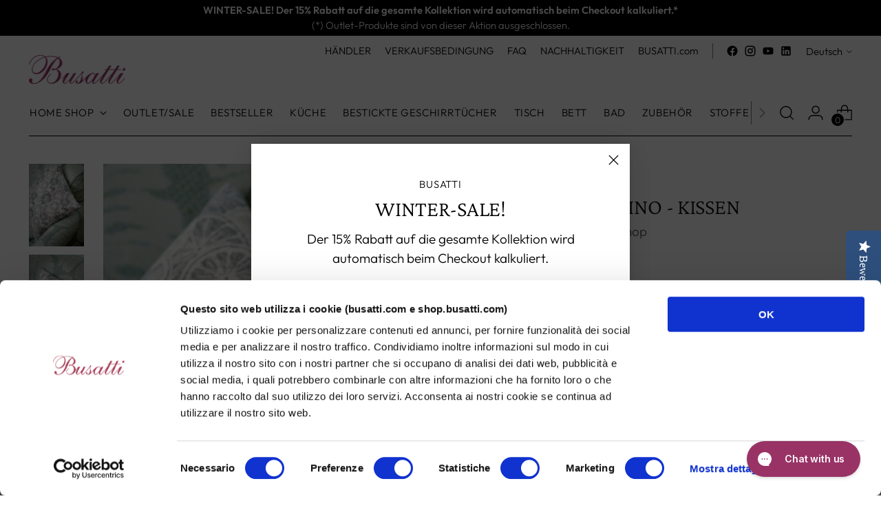

--- FILE ---
content_type: text/css
request_url: https://shop.busatti.com/cdn/shop/t/29/assets/sca-pp.css?v=178374312540912810101683672464
body_size: 26909
content:
.scappfancybox-image,.scappfancybox-inner,.scappfancybox-nav,.scappfancybox-nav span,.scappfancybox-outer,.scappfancybox-skin,.scappfancybox-tmp,.scappfancybox-wrap,.scappfancybox-wrap iframe,.scappfancybox-wrap object{padding:0;margin:0;border:0;outline:0;vertical-align:top}@media (max-width :580px){.scappfancybox-inner,.scappfancybox-outer,.scappfancybox-skin,.scappfancybox-tmp,.scappfancybox-wrap{width:auto!important}.scappfancybox-wrap iframe{width:auto}}.scappfancybox-wrap{position:absolute;top:0;left:0;z-index:2047488020}.scappfancybox-skin{position:relative;background:#f9f9f9;color:#444;text-shadow:none;-webkit-border-radius:4px;-moz-border-radius:4px;border-radius:4px}.scappfancybox-opened{z-index:2047488030}.scappfancybox-opened .scappfancybox-skin{-webkit-box-shadow:0 10px 25px rgba(0,0,0,.5);-moz-box-shadow:0 10px 25px rgba(0,0,0,.5);box-shadow:0 10px 25px rgba(0,0,0,.5)}.scappfancybox-inner,.scappfancybox-outer{position:relative}.scappfancybox-inner{overflow:hidden;height:auto!important;margin-bottom:6px;width:auto!important}.scappfancybox-type-iframe .scappfancybox-inner{-webkit-overflow-scrolling:touch}.scappfancybox-error{color:#444;font:14px/20px "Helvetica Neue",Helvetica,Arial,sans-serif;margin:0;padding:15px;white-space:nowrap}.scappfancybox-iframe,.scappfancybox-image{display:block;width:100%;height:100%}.scappfancybox-image{max-width:100%;max-height:100%}#scappfancybox-loading,.scappfancybox-next span,.scappfancybox-prev span{background-image:url([data-uri])}#scappfancybox-loading{position:fixed;top:50%;left:50%;margin-top:-22px;margin-left:-22px;background-position:0 -108px;opacity:.8;cursor:pointer;z-index:2047488060}#scappfancybox-loading div{width:44px;height:44px;background:url([data-uri]) center center no-repeat}.scappfancybox-close{background:url([data-uri]) no-repeat scroll 0 0;cursor:pointer;height:43px;position:absolute;right:-1px;top:0;width:47px;z-index:2047488040}.scappfancybox-close:hover{opacity:.6}.scappfancybox-nav{position:absolute;top:0;width:40%;height:100%;cursor:pointer;text-decoration:none;background:transparent url([data-uri]);-webkit-tap-highlight-color:transparent;z-index:2047488040}.scappfancybox-prev{left:0}.scappfancybox-next{right:0}.scappfancybox-nav span{position:absolute;top:50%;width:36px;height:34px;margin-top:-18px;cursor:pointer;z-index:2047488040;visibility:hidden}.scappfancybox-prev span{left:10px;background-position:0 -36px}.scappfancybox-next span{right:10px;background-position:0 -72px}.scappfancybox-nav:hover span{visibility:visible}.scappfancybox-tmp{position:absolute;top:-99999px;left:-99999px;visibility:hidden;max-width:99999px;max-height:99999px;overflow:visible!important}.scappfancybox-lock{overflow:hidden!important;width:auto}.scappfancybox-lock-test{overflow-y:hidden!important}.scappfancybox-overlay{position:absolute;top:0;left:0;overflow:hidden;display:none;z-index:2047488010;background:url([data-uri])}.scappfancybox-overlay-fixed{position:fixed;bottom:0;right:0}.scappfancybox-lock .scappfancybox-overlay{overflow:auto;overflow-y:scroll}.scappfancybox-title{visibility:hidden;font:normal 13px/20px "Helvetica Neue",Helvetica,Arial,sans-serif;position:relative;text-shadow:none;z-index:2047488050}.scappfancybox-opened .scappfancybox-title{visibility:visible}.scappfancybox-title-float-wrap{position:absolute;bottom:0;right:50%;margin-bottom:-35px;z-index:2047488050;text-align:center}.scappfancybox-title-float-wrap .child{display:inline-block;margin-right:-100%;padding:2px 20px;background:0 0;background:rgba(0,0,0,.8);-webkit-border-radius:15px;-moz-border-radius:15px;border-radius:15px;text-shadow:0 1px 2px #222;color:#fff;font-weight:700;line-height:24px;white-space:nowrap}.scappfancybox-title-outside-wrap{position:relative;margin-top:10px;color:#fff}.scappfancybox-title-inside-wrap{padding-top:10px}.scappfancybox-title-over-wrap{position:absolute;bottom:0;left:0;color:#fff;padding:10px;background:#000;background:rgba(0,0,0,.8)}@media only screen and (-webkit-min-device-pixel-ratio:1.5),only screen and (min--moz-device-pixel-ratio:1.5),only screen and (min-device-pixel-ratio:1.5){#scappfancybox-loading,.scappfancybox-next span,.scappfancybox-prev span{background-image:url([data-uri]);background-size:44px 152px}#scappfancybox-loading div{background-image:url([data-uri]);background-size:24px 24px}}.scappfancybox-skin{padding:0!important}.scappfancybox-inner table tr th{border:0 none;padding:0;margin:0;width:100%;text-align:center}.scappfancybox-inner table tr td{border:0 none;padding:0;margin:0;width:100%;text-align:center;background:unset!important}.scappfancybox-inner table tr{border:0 none!important;padding:0!important;margin:0!important;width:100%;background-color:unset}.scappfancybox-inner table{border:0 none!important;padding:0!important;margin:0!important}.scappfancybox-outer:hover .scappfancybox-nav span{visibility:visible}.scapp-ppbnt-default{background:none repeat scroll 0 0 #ffc600;border-radius:3px 3px 0 0;border-width:0;bottom:0;color:#000;cursor:pointer;display:block;font-family:Tahoma,sans-serif;font-size:14px;font-weight:700;left:50%;margin:0 0 0 -85px;outline:0 none;padding:10px 20px;position:fixed;right:auto;text-align:center;text-decoration:none;width:auto;z-index:1000000000}

--- FILE ---
content_type: application/javascript; charset=utf-8
request_url: https://config.gorgias.chat/gorgias-chat-bundle.js?rev=d2964198&appKey=01KCC9XM30ND6RBK15YF1QQZN2
body_size: 13937
content:
(function(){window.gorgiasChatConfiguration=JSON.parse(`{"application":{"id":82597,"name":"Busatti Srl","config":{"account":{"id":173426},"language":"it","shopName":"busatti-demo","shopType":"shopify","languages":[{"primary":true,"language":"it"},{"language":"en-GB"},{"language":"en-US"},{"language":"de"}],"decoration":{"avatar":{"nameType":"agent-first-name","imageType":"agent-picture","companyLogoUrl":"https://config.gorgias.io/production/3dBwk7WqjOr6NZ9m/smooch_inside/avatar_team_pictures/q0jJY2DvGoxeBWMO/e17df982-524d-441b-9c35-2a4c75b34d1c.png"},"launcher":{"type":"icon-label","label":"Chatta con noi"},"position":{"offsetX":0,"offsetY":0,"alignment":"bottom-right"},"mainColor":"#993366","avatarType":"team-members","mainFontFamily":"Inter","displayBotLabel":false,"headerPictureUrl":"https://config.gorgias.io/production/3dBwk7WqjOr6NZ9m/smooch_inside/avatar_team_pictures/q0jJY2DvGoxeBWMO/4b5aaa73-1ecc-4a18-83fe-bfa297c47184.webp","introductionText":"Come ti possiamo aiutare?","conversationColor":"#993366","avatarTeamPictureUrl":null,"backgroundColorStyle":"gradient","offlineIntroductionText":"","useMainColorOutsideBusinessHours":true},"preferences":{"hideOnMobile":false,"autoResponder":{"reply":"reply-dynamic","enabled":true},"controlTicketVolume":false,"emailCaptureEnabled":true,"liveChatAvailability":"auto-based-on-agent-availability","emailCaptureEnforcement":"optional","hideOutsideBusinessHours":false,"displayCampaignsHiddenChat":false,"offlineModeEnabledDatetime":null,"privacyPolicyDisclaimerEnabled":false},"installation":{"visibility":{"method":"show-on-every-page"}},"businessHours":{"timezone":"Europe/Rome","businessHours":[{"days":"1","toTime":"13:00","fromTime":"09:30"},{"days":"2","toTime":"13:00","fromTime":"09:30"},{"days":"3","toTime":"13:00","fromTime":"09:30"},{"days":"4","toTime":"13:00","fromTime":"09:30"},{"days":"5","toTime":"13:00","fromTime":"09:30"},{"days":"6","toTime":"13:00","fromTime":"09:30"},{"days":"7","toTime":"13:00","fromTime":"09:30"},{"days":"1","toTime":"19:30","fromTime":"15:30"},{"days":"2","toTime":"19:30","fromTime":"15:30"},{"days":"3","toTime":"19:30","fromTime":"15:30"},{"days":"4","toTime":"19:30","fromTime":"15:30"},{"days":"5","toTime":"19:30","fromTime":"15:30"},{"days":"6","toTime":"19:30","fromTime":"15:30"},{"days":"7","toTime":"19:30","fromTime":"15:30"}]},"shopInstalled":true,"shopHelpdeskIntegrationId":54704,"businessHoursConfiguration":{"timezone":"Europe/Rome","businessHours":[{"days":"1","toTime":"13:00","fromTime":"09:30"},{"days":"2","toTime":"13:00","fromTime":"09:30"},{"days":"3","toTime":"13:00","fromTime":"09:30"},{"days":"4","toTime":"13:00","fromTime":"09:30"},{"days":"5","toTime":"13:00","fromTime":"09:30"},{"days":"6","toTime":"13:00","fromTime":"09:30"},{"days":"7","toTime":"13:00","fromTime":"09:30"},{"days":"1","toTime":"19:30","fromTime":"15:30"},{"days":"2","toTime":"19:30","fromTime":"15:30"},{"days":"3","toTime":"19:30","fromTime":"15:30"},{"days":"4","toTime":"19:30","fromTime":"15:30"},{"days":"5","toTime":"19:30","fromTime":"15:30"},{"days":"6","toTime":"19:30","fromTime":"15:30"},{"days":"7","toTime":"19:30","fromTime":"15:30"}]}},"agents":{"agents":[{"name":"admin@busatti.com","avatarUrl":null},{"name":"Gorgias","avatarUrl":null},{"name":"Gorgias","avatarUrl":null}],"isActive":false,"hasAvailableAgents":true,"totalNumberOfAgents":5,"hasActiveAndAvailableAgents":false},"createdDatetime":"2025-12-13T16:50:19.871Z","updatedDatetime":"2026-01-22T09:51:58.363Z","deactivatedDatetime":null,"deletedDatetime":null,"texts":{"cz":{"meta":{},"texts":{},"sspTexts":{}},"da":{"meta":{},"texts":{},"sspTexts":{}},"de":{"meta":{},"texts":{},"sspTexts":{}},"es":{"meta":{},"texts":{},"sspTexts":{}},"fi":{"meta":{},"texts":{},"sspTexts":{}},"it":{"meta":{},"texts":{"chatTitle":"Busatti Srl","chatWithUs":"Chatta con noi","introductionText":"Come ti possiamo aiutare?","offlineIntroductionText":"","privacyPolicyDisclaimer":"<div>Questa chat pu\xF2 essere monitorata e registrata da noi e dai nostri fornitori terzi per garantire la qualit\xE0 e la sicurezza, per formare dipendenti e sistemi e per personalizzare la tua esperienza. Avviando la chat, accetti questo monitoraggio e questa registrazione (come descritto nella nostra Informativa sulla privacy).</div>"},"sspTexts":{}},"ja":{"meta":{},"texts":{},"sspTexts":{}},"nl":{"meta":{},"texts":{},"sspTexts":{}},"no":{"meta":{},"texts":{},"sspTexts":{}},"sv":{"meta":{},"texts":{},"sspTexts":{}},"en-GB":{"meta":{},"texts":{},"sspTexts":{}},"en-US":{"meta":{},"texts":{},"sspTexts":{}},"fr-CA":{"meta":{},"texts":{},"sspTexts":{}},"fr-FR":{"meta":{},"texts":{},"sspTexts":{}},"pt-BR":{"meta":{},"texts":{},"sspTexts":{}}},"wizard":{"step":"installation","status":"published","installation_method":"1-click"},"appKey":"01KCC9XM30ND6RBK15YF1QQZN2","minimumSnippetVersion":"v3","helpdeskIntegrationId":54716},"texts":{"actionPostbackError":"Si \xE8 verificato un errore durante l'elaborazione della tua richiesta. Per favore riprova.","addToCartButtonLabel":"Aggiungi al carrello","addedButtonLabel":"Aggiunto","addingToCartButtonLabel":"Aggiungendo al carrello","agent":"Agente","aiAgentHandoverFallbackMessage":"Per favore, lasciaci il tuo indirizzo email e ti risponderemo.","aiPoweredChatDisclaimerText":"Questa chat \xE8 alimentata dall'IA per un'assistenza pi\xF9 rapida.","automated":"Automatizzato","automatedAIAgent":"Automatizzare con IA","backLabelBackAt":"Di nuovo online alle {time}","backLabelBackInAMinute":"Torno tra 1 minuto","backLabelBackInAnHour":"Torno tra 1 ora","backLabelBackInDays":"Torno tra {value} giorni","backLabelBackInHours":"Torno tra {value} ore","backLabelBackInMinutes":"Torno tra {value} minuti","backLabelBackOn":"Ritorna {weekday}","backLabelBackTomorrow":"Torno domani","bot":"Bot","campaignClickToReply":"Clicca per rispondere","cannotUploadMoreFiles":"Impossibile caricare pi\xF9 di {maxFilesPerUpload} file contemporaneamente.","characters":"caratteri","chatWithUs":"Chatta con noi","clickToRetry":"Fai clic per riprovare.","close":"Chiudi","contactFormAskAdditionalMessage":"Vuoi aggiungere altre informazioni?","contactFormAskEmail":"Come possiamo contattarti?","contactFormAskMessage":"Hai ulteriori dettagli da condividere per aiutarci con la tua richiesta?","contactFormAskSubject":"In cosa possiamo aiutarti?","contactFormAskSubjectOther":"Digita l'oggetto:","contactFormEndingMessage":"Grazie per il messaggio, ti invieremo un'email al pi\xF9 presto.","contactFormEndingMessageWithHelpCenter":"Grazie per il tuo messaggio, ti invieremo un'email a breve. Nel frattempo, visita il nostro Centro d'assistenza!","contactFormIntro":"Lascia un messaggio e ti invieremo un'email una volta che saremo online.","contactFormIntroWithEmail":"Grazie per averci contattato! Lasciaci il tuo indirizzo email e ti risponderemo il prima possibile.","contactFormSSPUnsuccessfulAskAdditionalMessage":"Grazie per averci contattato. Lascia un messaggio e ti invieremo un'email una volta che saremo online.","conversationTimestampHeaderFormat":"MMMM D","emailCaptureInputLabel":"Lasciaci il tuo indirizzo email","emailCaptureOfflineThanksText":"Grazie {email}! Ti risponderemo a breve.","emailCaptureOfflineTriggerText":"Attualmente non siamo disponibili, lasciaci la tua e-mail e ti risponderemo a breve.","emailCaptureOnlineThanksText":"Grazie! Se esci, ti invieremo un'e-mail all'indirizzo {email}.","emailCaptureOnlineTriggerText":"Lasciaci la tua email e ti risponderemo al pi\xF9 presto.","emailCapturePlaceholder":"latua@email.com","emailCaptureRequiredEmailPlaceholder":"Lascia la tua email","emailCaptureRequiredMessagePlaceholder":"Scrivi un messaggio","emailCaptureThanksText":"Grazie per averci contattato! Riceverai le risposte qui e nella tua email.","emailCaptureTriggerBackOnlineAt":"Torneremo online alle {time}","emailCaptureTriggerBackOnlineOn":"Torneremo online il {weekday}","emailCaptureTriggerTextBase":"Lasciaci la tua email e ti ricontatteremo.","emailCaptureTriggerTypicalReplyHours":"Grazie per averci contattato! Ti risponderemo in alcune ore.","emailCaptureTriggerTypicalReplyMinutes":"Grazie per averci contattato! Ti risponderemo in pochi minuti.","fetchHistory":"Carica di pi\xF9","fetchingHistory":"Recupero della cronologia...","fileTooBig":"Il file deve essere pi\xF9 piccolo di {maxFileSize} MB","genericErrorButtonLabel":"Qualcosa \xE8 andato storto","getRepliesByEmail":"Ricevi risposta tramite email","headerText":"Gorgias Team","howCanWeHelpToday":"Come possiamo aiutarti oggi?","inputAttachmentLoadingPlaceholder":"Caricamento...","inputInitialPlaceholder":"Chiedi qualsiasi cosa","inputPlaceholder":"Scrivi un messaggio...","inputReplyPlaceholder":"Rispondi","introductionText":"Come ti possiamo aiutare?","invalidFileError":"Sono supportate solo le immagini. Scegli un file con un'estensione supportata (jpg, jpeg, png, gif o bmp).","leaveAMessage":"Lascia un messaggio","leaveAnotherMessage":"Lascia un altro messaggio","messageDelivered":"Consegnato","messageError":"Si \xE8 verificato un errore durante l'invio del tuo messaggio. Per favore riprova.","messageIndicatorTitlePlural":"({count}) Nuovi messaggi","messageIndicatorTitleSingular":"({count}) Nuovo messaggio","messageNotDelivered":"Messaggio non consegnato.","messageRelativeTimeDay":"{value} g fa","messageRelativeTimeHour":"{value} h fa","messageRelativeTimeJustNow":"Proprio adesso","messageRelativeTimeMinute":"{value} m fa","messageSending":"Invio...","messageTimestampFormat":"h:mm A","noAttachmentToSend":"Nessun allegato da inviare","offlineIntroductionText":"","outOfStockButtonLabel":"Gi\xE0 esaurito","privacyPolicyDisclaimer":"<div>Questa chat pu\xF2 essere monitorata e registrata da noi e dai nostri fornitori terzi per garantire la qualit\xE0 e la sicurezza, per formare dipendenti e sistemi e per personalizzare la tua esperienza. Avviando la chat, accetti questo monitoraggio e questa registrazione (come descritto nella nostra Informativa sulla privacy).</div>","productInformation":"Informazioni sul prodotto","productQuestionShort":"Domanda su prodotto","readLess":"Leggi meno","readMore":"Leggi di pi\xF9","reloadPage":"Ricarica pagina","requireEmailCaptureIntro":"Un benvenuto da parte nostra! Inserisci la tua mail e mandaci un messaggio per entrare in contatto col nostro team.","requiredEmail":"L'email \xE8 obbligatoria","seePreviousMessage":"Vedi il messaggio precedente","selectOptionsLabel":"Seleziona opzioni","send":"Invia","shopClosed":"Ora {shopName} \xE8 chiuso. Il nostro team potrebbe non essere disponibile.","shopClosingInAMinute":"{shopName} chiuder\xE0 tra 1 minuto.","shopClosingInLessThanAMinute":"{shopName} chiuder\xE0 tra meno di 1 minuto.","shopClosingSoon":"{shopName} chiuder\xE0 tra {minutes} minuti.","showDetailsButtonLabel":"Mostra i dettagli","subject":"Oggetto","tapToRetry":"Messaggio non consegnato. Premi per riprovare.","thanksForReachingOut":"Grazie per averci contattato!","thatsAll":"\xC8 tutto","totalPriceLabel":"Totale","unsupportedActionType":"Tipo di richiesta non supportata.","uploadFileSmallerThan":"Carica un file di dimensioni inferiori a {maxFileSize} MB","usualReplyTimeDay":"In genere risponde entro un giorno","usualReplyTimeHours":"In genere risponde in poche ore","usualReplyTimeMinutes":"In genere risponde in pochi minuti","waitForAnAgent":"Attendi la live chat","waitTimeAgentsAreBusy":"Grazie per averci contattato! Il tuo tempo di attesa \xE8 superiore a 15 minuti.","waitTimeAgentsAreBusySorryToHearThat":"Ti stiamo mettendo in contatto con il nostro team. Il tuo tempo di attesa \xE8 superiore a 15 minuti.","waitTimeLongEmailCaptured":"Grazie per l'attesa. Ti risponderemo non appena il nostro team sar\xE0 disponibile.","waitTimeLongHeader":"Il tempo di attesa \xE8 pi\xF9 lungo del solito","waitTimeMediumEmailCaptured":"Grazie per averci contattato! Ti risponderemo tra circa {waitTime} minuti.","waitTimeMediumHeader":"Risponderemo tra pochi secondi","waitTimeMediumSorryToHearThat":"Ti stiamo mettendo in contatto con il nostro team. Ti risponderemo tra circa {waitTime} minuti.","waitTimeShortEmailCaptured":"Grazie per averci contattato! Ti risponderemo il prima possibile.","waitTimeShortHeader":"Stiamo per arrivare!","waitTimeShortSorryToHearThat":"Ti stiamo mettendo in contatto con il nostro team. Ti risponderemo il prima possibile.","chatTitle":"Busatti Srl"},"sspTexts":{"aiAgentAlmostThere":"Manca poco","aiAgentAnalyzing":"Sto analizzando","aiAgentAuthenticationFailed":"Accesso non riuscito.","aiAgentAuthenticationSuccess":"Accesso riuscito.","aiAgentGatheringDetails":"Raccolta di dettagli","aiAgentThinking":"Sto pensando","aiConfusingResponse":"Risposta confusa","aiDidntSolveIssue":"Non mi ha aiutato a risolvere il problema","aiInaccurateInfo":"Informazioni imprecise","aiPoweredConversation":"Basato sull'IA per un'assistenza pi\xF9 rapida","aiUnsatisfactoryOutcome":"Non soddisfatto del risultato","alreadySignedIn":"Gi\xE0 effettuato l'accesso","answerThatMayHelp":"Abbiamo trovato una risposta che potrebbe aiutare!","applyPromoCode":"Applica il codice promozionale","april":"Apr","articleRecommendationInputPlaceholder":"Ti serve altro aiuto? Facci una domanda!","articleThatMayHelp":"Ecco un articolo che pu\xF2 essere d'aiuto:","attachUpToFiles":"Allega fino a {number} file","attemptedDelivery":"Tentativo di consegna","august":"Ago","awaitingFulfillment":"In attesa di adempimento","awaitingPayment":"In attesa di pagamento","backToHome":"Torna alla pagina iniziale","billingInformation":"Informazioni per la fatturazione","cancel":"Annulla","cancelFulfillment":"Cancella evasione","cancelMessageDescription":"Vorrei annullare il seguente invio","cancelOrder":"Annulla un ordine","cancelOrderShort":"Cancella Ordine","canceled":"Annullato","cancelled":"Annullamento effettuato","cantSignIn":"Non riesci ad accedere?","change":"Modifica","changeShippingAddress":"Vorrei modificare il mio indirizzo di spedizione","checkEmail":"Controlla la tua email","checkSpamFolder":"Se non riesci a trovare l'email di verifica, controlla le tue cartelle spam e di posta indesiderata.","checkpointAttemptFail":"Tentativo non riuscito","checkpointAvailableForPickup":"Disponibile per il ritiro","checkpointDelayed":"In ritardo","checkpointDelivered":"Consegnato","checkpointException":"Eccezione","checkpointException_001":"Eccezione","checkpointException_002":"Cambio di indirizzo del cliente","checkpointException_003":"Consegna rifiutata dal cliente","checkpointException_004":"Ritardo (pratiche doganali)","checkpointException_005":"Ritardo (fattori esterni)","checkpointException_006":"Trattenuto per il pagamento","checkpointException_007":"Indirizzo errato","checkpointException_008":"Ritiro non effettuato","checkpointException_009":"Rifiutato dall'operatore","checkpointException_010":"Rispedito al mittente","checkpointException_011":"Restituito al mittente","checkpointException_012":"Pacco danneggiato","checkpointException_013":"Pacco smarrito","checkpointExpired":"Scaduto","checkpointInTransit":"In transito","checkpointInfoReceived":"Informazioni ricevute","checkpointOrderPlaced":"Ordine effettuato","checkpointOutForDelivery":"In consegna","checkpointPending":"In attesa","checkpointPickedUp":"Ritirato","codeAutoSubmitHelpText":"Il modulo verr\xE0 inviato in automatico dopo aver inserito tutti i 6 caratteri","codeExpiresIn":"Il codice scadr\xE0 tra","codeSentTo":"Codice inviato a","codeWillExpire":"Questo codice scadr\xE0 tra 10 minuti. Se non lo hai richiesto, informaci.","completeReturnDeepLink":"Completa il tuo reso nel nostro portale resi","completed":"Completato","confirmOrder":"Conferma l'ordine","confirmed":"Confermato","continue":"Continua","continueToSignIn":"Vai alla pagina di accesso","createdAt":"Creato alle","customerHasNoOrdersEmail":"Nessun ordine trovato per questa email","customerHasNoOrdersPhone":"Nessun ordine trovato per questo numero di telefono","damagedInDelivery":"Il mio ordine \xE8 stato danneggiato durante la consegna","december":"Dic","delivered":"Consegnato","deliveredAt":"alle","deliveredOn":"Consegnato il","deliveredVia":"Consegnato tramite","discountCodeCtaCopied":"Codice copiato!","discountCodeCtaDescription":"Applica il codice al momento del pagamento per ottenere uno sconto del {discountRate}%, valido per {validityInHours} ore.","editOrder":"Modifica ordine","email":"Email","emailCaptureTriggerTypicalReplyHours":"Grazie per averci contattato! Ti risponderemo in alcune ore.","emailCaptureTriggerTypicalReplyMinutes":"Grazie per averci contattato! Ti risponderemo in pochi minuti.","enterCode":"Inserisci il codice inviato a","errorFetchingOrders":"Si \xE8 verificato un errore durante il recupero dei tuoi ordini","errorGeneratingReturnPortalLink":"Si \xE8 verificato un errore nella generazione del link al portale di ritorno","errorProcessingMessage":"Non siamo riusciti a elaborare il tuo messaggio, ma lo abbiamo salvato e ti risponderemo via email","errorSendingReportIssue":"Si \xE8 verificato un errore durante la segnalazione del problema.","estimatedDelivery":"Consegna prevista","etaProvidedBy":"Previsione fornita da","expectToBeDeliveredBy":"entro le","failedDelivery":"Consegna non riuscita","failedFulfillment":"Invio non riuscito","failure":"Fallito","february":"Feb","feedbackSubmitted":"Grazie per il feedback!","fileExtensionNotSupported":"Una delle estensioni di file fornite non \xE8 supportata","fillYourEmailToTalkToAnAgent":"Lasciaci il tuo indirizzo email","findOrder":"Trova il tuo ordine","fulfillment":"Evasione","fulfillmentDetails":"Dettagli di evasione","goBack":"Torna indietro","goToCheckoutButtonLabel":"Procedi al pagamento","goToReturnPortal":"Vai al portale resi","happyToHelp":"Felice di aiutarti. Buona giornata!","hi":"Salve,","hiFirstname":"Salve {{firstName}},","home":"Pagina principale","howCanIHelp":"Come possiamo aiutarti?","iHaveTheFollowingIssue":"Ho il seguente problema:","iWouldLikeToCancelTheFollowingOrder":"Vorrei annullare il seguente ordine","iWouldLikeToReturnTheFollowingItems":"Vorrei restituire i seguenti articoli","inTransit":"In transito","inTransitVia":"In transito tramite","incorrectOrder":"Non ho ricevuto l'ordine corretto","invalidCode":"Codice non valido","invalidCustomerEmail":"Nessun cliente trovato o nessun ordine associato a questa email","invalidCustomerPhone":"Nessun cliente trovato o nessun ordine associato a questo numero di telefono","invalidEmail":"E-mail non valida","invalidPhoneNumber":"Numero di telefono non corretto","isThisTheCorrectOrder":"\xC8 l'ordine giusto?","itemNames":"Nomi degli oggetti","itemsRequestedForReturn":"Reso richiesto per i seguenti articoli","january":"Gen","july":"Lug","june":"Giu","labelPrinted":"Etichetta stampata","labelPurchased":"Etichetta acquistata","lastUpdated":"Ultimo aggiornamento","learnMore":"Per saperne di pi\xF9","lostOrderDetails":"Hai perso i dettagli del tuo ordine? Parla con qualcuno","manageMyOrders":"Gestisci i miei ordini","manageYourOrders":"Gestisci i tuoi ordini","march":"Mar","maxVerificationAttemptsReached":"Numero massimo di tentativi di verifica raggiunto","may":"Mag","myItems":"I miei articoli","myOrders":"I miei ordini","needHelp":"Serve ancora aiuto?","needMoreHelp":"Serve ancora aiuto?","noContinueToSignIn":"No, continua con l'accesso","noCustomerAssociatedEmail":"Nessun cliente associato a questa email","noCustomerAssociatedPhone":"Nessun cliente associato a questo numero di telefono","noINeedMoreHelp":"No, ho ancora bisogno di aiuto","notRelevantRequestAnAgent":"Questo \xE8 irrilevante, richiedi un agente","november":"Nov","numberOfItemSelectedLabel":"{count} articolo selezionato","numberOfItemsSelectedLabel":"{count} elementi selezionati","october":"Ott","of":"di","offlineMessage":"Sei offline. Riconnessione in corso...","onHold":"In attesa","oneItemSelected":"1 articolo selezionato","or":"o","order":"Ordine","orderCreated":"Ordine creato","orderNumber":"Numero dell'ordine","orderPending":"Ordine in sospeso","orderPlaced":"Ordine effettuato","orders":"Ordini","other":"Altro","outForDelivery":"In consegna","outForDeliveryVia":"In consegna tramite","partiallyFulfilled":"Parzialmente realizzato","partiallyRefunded":"Parzialmente rimborsato","pastDeliveryDate":"\xC8 stata superata la data di consegna prevista","payment":"Pagamento","pendingDelivery":"Consegna in sospeso","pleaseRefreshPageToUseChat":"Aggiorna la pagina per continuare a utilizzare la chat.","pleaseUseVerificationCodeToLogIn":"Per favore, usa questo codice di verifica per completare il tuo login:","previousConversation":"Vai alla conversazione precedente","price":"Prezzo","processing":"In lavorazione","processingFulfillment":"Invio in corso","provideEmailAndOrderNumber":"Devi fornire un indirizzo e-mail e un numero d'ordine","quantity":"Quantit\xE0","quantityToReturn":"Quantit\xE0 da restituire","quickAnswers":"Risposte rapide","readyForPickup":"Pronto per il ritiro","reasonCancelOrder":"Vorrei cancellare l'ordine","reasonCancelOrderDefaultResponse":"Al momento non possiamo modificare gli ordini gi\xE0 effettuati.","reasonCancelSubscription":"Vorrei cancellare il mio abbonamento","reasonCancelSubscriptionDefaultResponse":"Grazie per averci contattato in merito al tuo abbonamento. Ti risponderemo a breve con i passaggi successivi.","reasonChangeDeliveryDate":"Vorrei modificare la data di consegna","reasonChangeDeliveryDateDefaultResponse":"Al momento non possiamo modificare gli ordini gi\xE0 effettuati.","reasonChangeShippingAddress":"Vorrei modificare l'indirizzo di consegna","reasonChangeShippingAddressDefaultResponse":"Al momento non possiamo modificare gli ordini gi\xE0 effettuati.","reasonDidNotReceiveRefund":"Non ho ricevuto il rimborso","reasonDidNotReceiveRefundDefaultResponse":"Ti preghiamo di notare che \xE8 stato emesso un rimborso in base al metodo di pagamento originale. Ti preghiamo di attendere fino a 5 giorni lavorativi per visualizzare l'importo sul tuo conto.\\\\n\\\\nSe dovessero trascorrere oltre di 5 giorni lavorativi, facci sapere se hai bisogno di ulteriore assistenza.","reasonDiscountNotWorking":"Il codice sconto non funziona","reasonDiscountNotWorkingDefaultResponse":"Grazie per averci contattati. Qualcuno ti contatter\xE0 a breve per aiutarti con il tuo codice sconto.","reasonEditOrder":"Vorrei modificare l'ordine","reasonEditOrderDefaultResponse":"Al momento non possiamo modificare gli ordini gi\xE0 effettuati.","reasonEditSubscription":"Vorrei modificare il mio abbonamento","reasonEditSubscriptionDefaultResponse":"Grazie per averci contattato in merito al tuo abbonamento. Ti risponderemo a breve con i passaggi successivi.","reasonExchangeRequest":"Vorrei cambiare alcuni articoli del mio ordine","reasonForgotToUseDiscount":"Ho dimenticato di utilizzare il codice sconto","reasonForgotToUseDiscountDefaultResponse":"Ti preghiamo di fornirci il codice sconto che hai dimenticato di applicare, in modo da poterlo verificare ulteriormente.","reasonIncorrectItems":"Gli articoli sono diversi da quelli che ho ordinato","reasonIncorrectItemsDefaultResponse":"Ci dispiace. Ti preghiamo di dirci esattamente quale articolo/colore/taglia hai effettivamente ricevuto.","reasonItemsMissing":"Nell'ordine mancano alcuni articoli","reasonItemsMissingDefaultResponse":"Ci dispiace. Puoi cliccare su \\"ho bisogno di ulteriore assistenza\\" per farci sapere quali articoli non hai ricevuto.","reasonNotHappy":"Non sono contenta del prodotto ricevuto \u{1F44E}","reasonNotHappyDefaultResponse":"Ci dispiace. Cosa possiamo fare per migliorare la tua esperienza con noi?","reasonOrderDamaged":"L'ordine \xE8 stato danneggiato durante la consegna","reasonOrderDamagedDefaultResponse":"Ci dispiace. Ti preghiamo di fornirci qualche dettaglio in pi\xF9 in merito al danno subito agli articoli e informaci se anche la confezione \xE8 stata danneggiata.","reasonOrderDefective":"Gli articoli nell'ordine presentano dei difetti","reasonOrderDefectiveDefaultResponse":"Ci dispiace. Ti preghiamo di fornirci qualche dettaglio in pi\xF9 in merito al danno subito.","reasonOrderStillNotShipped":"Il mio ordine dovrebbe essere stato spedito ormai","reasonOrderStillNotShippedDefaultResponse":"A causa del volume di spedizioni nazionali, potresti riscontrare un ritardo nella ricezione del tuo ordine. Attendi ancora un altro giorno lavorativo per ricevere il numero di tracciamento.","reasonOrderStuckInTransit":"Il mio ordine si \xE8 bloccato durante il trasporto","reasonOrderStuckInTransitDefaultResponse":"Ci dispiace. Qualcuno ti contatter\xE0 a breve per aiutarti a risolvere il problema.","reasonOther":"Altro","reasonOtherDefaultResponse":"Come possiamo aiutarti?","reasonPastExpectedDeliveryDate":"La data di consegna prevista \xE8 ormai trascorsa","reasonPastExpectedDeliveryDateDefaultResponse":"A causa del volume di spedizioni nazionali, potresti riscontrare un ritardo nella ricezione del tuo ordine. Attendi ancora qualche giorno lavorativo per ricevere l'ordine.","reasonReorderItems":"Vorrei effettuare un nuovo ordine per alcuni articoli gi\xE0 ordinati in precedenza","reasonReorderItemsDefaultResponse":"Siamo lieti di aiutarti! Cosa vorresti riordinare?","reasonReplaceItemsRequest":"Vorrei sostituire alcuni articoli del mio ordine","reasonRequestDiscount":"Vorrei un codice sconto","reasonRequestDiscountDefaultResponse":"Grazie per averci contattati. Al momento non possiamo darti alcun codice sconto.","reasonRequestRefund":"Vorrei ottenere un rimborso per quest'ordine","reasonRequestRefundDefaultResponse":"In caso di addebito sul tuo account, verr\xE0 emesso un rimborso, in base al metodo di pagamento originale, una volta annullato l'ordine. Ti chiediamo gentilmente di attendere fino a 5 giorni lavorativi per visualizzare l'importo sul tuo conto.","reasonReturnProduct":"Vorrei restituire un prodotto","reasonVeryHappy":"Sono molto contenta del prodotto ricevuto \u{1F44D}","reasonVeryHappyDefaultResponse":"Grazie per il feedback positivo! Vorremmo sapere cosa ti piace di pi\xF9 dei nostri prodotti.","reasonWhereIsMyOrder":"Dov'\xE8 il mio ordine?","receiveByEmail":"Ricevi risposta via email","refunded":"Rimborsato","reportAnIssueWithOrder":"Segnala un problema con un ordine","reportIssue":"Segnala il problema","reportIssueShort":"Segnala Problema","requestCancellation":"Richiedi cancellazione","requestReturn":"Richiedi un reso","resendCode":"Invia di nuovo il codice","retry":"Riprova","return":"Restituisci","returnItems":"Restituisci articoli","returnOrder":"Restituisci un ordine","returnOrderShort":"Ritorna Ordine","scheduled":"Programmato","see1MoreItem":"1 altro elemento","see1MoreOrder":"Visualizza 1 altro ordine","seeItems":"Vedi articoli","seeLastConversation":"Vedi l'ultima conversazione","seeMoreItems":"Altri {moreItemsCount} articoli","seeMoreOrders":"Visualizza altri {nextPageOrderCount} ordini","seeOrders":"Visualizza i tuoi ordini","selectAll":"Seleziona tutto","selectItems":"Seleziona articoli","selectedItem":"Elemento selezionato","selectedItems":"Oggetti selezionati","sendCode":"Invia codice","sendUsAMessage":"Inviaci un messaggio","sent":"Inviato","september":"Sett","severalItemsSelected":"{itemsSelectedCount} articoli selezionati","shipment":"Spedizione","shipmentBeingDelivered":"La spedizione dell'ordine \xE8 in consegna alla sua destinazione finale.","shipping":"Spedizione","shippingAddress":"Indirizzo di spedizione","shippingInformation":"Informazioni per la spedizione","showAllItems":"Mostra tutto","showLessItems":"Mostra meno","signIn":"Accedi","signInDifferentAccount":"Effettua l'accesso a un altro account","signInEmail":"Accedi con email","signInPhone":"Accedi con il numero di telefono","signInToAccessOrders":"Per continuare, effettua il login per accedere ai tuoi ordini.","signInToContinue":"Accedi per continuare","signInWithOrderNumber":"Effettua l'accesso con il numero d'ordine","signOut":"Esci","signedWith":"Hai effettuato l'accesso con","sincerely":"Cordiali saluti,","sms":"SMS","sorryToHearThatEmailNotRequired":"Ti stiamo mettendo in contatto con il nostro team. Ti risponderemo il prima possibile.","sorryToHearThatEmailRequired":"Inserisci il tuo indirizzo email per metterti in contatto con il nostro team.","sorryToHearThatHandoverToLiveChatFewHours":"Ti stiamo mettendo in contatto con il nostro team. Ti risponderemo nel giro di poche ore.","sorryToHearThatHandoverToLiveChatFewMinutes":"Ti stiamo mettendo in contatto con il nostro team. Ti risponderemo nel giro di pochi minuti.","startConversation":"Avvia una conversazione","stayInChat":"Resta nella chat","stuckInTransit":"Il mio ordine \xE8 bloccato in transito da diversi giorni","submit":"Invia","subtotal":"Subtotale (tasse incluse)","summary":"Riepilogo","supportAgentAdditionalQuestions":"Non esitare a porre altre domande, il nostro team ti risponder\xE0 non appena si unir\xE0 alla conversazione.","supportAgentAdditionalQuestionsChatRedesignMinutes":"Qualcosa da aggiungere? Il nostro team si unir\xE0 tra {{minutes}} min","supportAgentAdditionalQuestionsChatRedesignMoreThan":"Qualcosa da aggiungere? Il nostro team si unir\xE0 tra  pi\xF9 di 15 min","supportAgentAdditionalQuestionsChatRedesignSoon":"Qualcosa da aggiungere? Il nostro team si unir\xE0 a breve","supportAgentJoined":"{{name}} \xE8 ora nella chat","supportAgentJoining":"Un addetto all'assistenza si sta unendo alla chat","supportTeam":"Il team di supporto di {{shopFriendlyName}}","talkToLiveAgent":"parla con qualcuno","thanksOurTeamWillRespond":"Grazie, il nostro team ti risponder\xE0 a breve.","total":"Totale","track":"Traccia","trackAndManageMyOrders":"Traccia e gestisci i miei ordini","trackOrder":"Traccia un ordine","trackOrderSentVia":"Inviato tramite {trackingCompany}","trackOrderShort":"Traccia Ordine","tracking":"Monitoraggio","trackingNumber":"Numero di tracking","trackingNumberPrefix":"Numero di tracking","trackingUrl":"URL di monitoraggio","trySigningInWithOrderNumber":"Prova ad accedere con il numero d'ordine","unavailable":"Non disponibile","unfulfilled":"Non compiuto","verificationCodeField":"Codice di 6 cifre","verifyOrderDetails":"Verifica i dettagli dell'ordine","wasThatHelpful":"Ti \xE8 stato di aiuto?","wasThisHelpful":"\xC8 stato utile?","wasThisRelevant":"\xC8 stato utile?","whatIsWrongWithOrder":"Cosa c'\xE8 che non va con il tuo ordine?","yesCloseMyRequest":"S\xEC, chiudi la mia richiesta","yesThankYou":"S\xEC, grazie","yesThanks":"S\xEC, grazie","youWillGetRepliesByEmail":"Grazie! Riceverai risposte via e-mail.","youWillGetRepliesHereAndByEmail":"Grazie! Riceverai risposte qui e via e-mail.","yourEmail":"La tua email","yourOrders":"I tuoi ordini","yourPhoneNumber":"Il tuo numero di telefono"},"selfServiceConfiguration":{"enabled":false,"deleted":false,"flows":{"cancel_order":false,"report_issue":false,"return_order":false,"track_order":false},"workflows_entrypoints":[],"shop_name_enc":"gwuLZiblefuaxRqIdjcKPQIv8LMSsueUQKwLzmTepnnIXYV2ajQ6vQ"},"articleRecommendation":{"enabled":false,"helpCenterId":null},"aiAgent":{"enabled":true,"scopes":["support","sales"],"isConversationStartersEnabled":true,"isFloatingChatInputDesktopOnly":false,"isFloatingChatInputEnabled":true,"floatingChatInputId":3862,"isSalesHelpOnSearchEnabled":true,"embeddedSpqEnabled":false},"chatApiUrl":"https://config.gorgias.chat","chatWebsocketUrl":"us-east1-898b.gorgias.chat","featureFlags":{"chat-font-customization":true,"revenue-beta-testers":false,"revenue-click-tracking":true,"convert-ab-variants":true,"convert-campaign-prioritization":true,"convert-campaign-prioritization-rules":true,"convert-subscription-card":false,"chat-control-bot-label-visibility":true,"chat-control-outside-business-hours-color":true,"ml-recommend-all-flows":true,"product-card-discounted-price":true,"chat-ai-agent-timeout":true,"chat-ai-agent-timeout-value":55000,"live-chat-input-on-homepage":true,"chat-disable-sms-auth-for-ai-agent-enabled":true,"chat-disable-sms-auth-for-ssp-enabled":false,"chat-disable-sms-auth-for-flows":false,"ai-agent-on-flows":true,"ai-agent-on-order-management":true,"conversation-starters-is-desktop-only":false,"ai-shopping-assistant-trial-extension":0,"ai-journey-enabled":false,"chat-ai-agent-binary-rating":true,"chat-ai-agent-timeout-backend":false,"chat-client-follow-up-suggestions-enabled":true,"linear.project_standalone-handover-capabilities":false,"chat-client-ui-redesign-project":false,"chat-takes-more-real-estate":false,"chat-client-ui-product-details-drawer":false,"client-redesign-tracking-events":true,"chat-heap-analytics":false,"linear.task_AIORC-6090.kill-switch-for-trigger-on-search":false,"ai-shopping-assistant-ab-testing":false,"ai-shopping-assistant-enforce-deactivation":false,"ai-shopping-assistant-shopify-search-desktop-only":false,"aiorc-ai-shopping-assistant-trigger-on-search-caching":true,"linear.task_AIEXP-7843.ai-agent-chat-killswitch":false,"linear.task_AIEXP-7939.conversation-starters-killswitch":false,"linear.task_AIEXP-7761.chat-client-ui-chat-input-glow-effect":false,"linear.task_AIEXP-8010.chat-mobile-keyboard-viewport-adjustment":false,"linear.task_AIEXP-7932.conversation-starters-in-pdp-drawer":false,"linear.task_AIEXP-8188.track-spq-impressionclick-events":false}}`);var e=document.createElement("div");e.id="gorgias-chat-container",document.getElementById(e.id)||document.body.appendChild(e)})();
/*! For license information please see main.b77b452283758592.js.LICENSE.txt */
(()=>{"use strict";var e={47420:(e,t,r)=>{function n(e,t,r,n,a,o,c){try{var i=e[o](c),d=i.value}catch(e){return void r(e)}i.done?t(d):Promise.resolve(d).then(n,a)}function a(e){return function(){var t=this,r=arguments;return new Promise(function(a,o){var c=e.apply(t,r);function i(e){n(c,a,o,i,d,"next",e)}function d(e){n(c,a,o,i,d,"throw",e)}i(void 0)})}}r.d(t,{A:()=>a})},68831:(e,t,r)=>{function n(e,t,r,a){var o=Object.defineProperty;try{o({},"",{})}catch(e){o=0}n=function(e,t,r,a){function c(t,r){n(e,t,function(e){return this._invoke(t,r,e)})}t?o?o(e,t,{value:r,enumerable:!a,configurable:!a,writable:!a}):e[t]=r:(c("next",0),c("throw",1),c("return",2))},n(e,t,r,a)}function a(){var e,t,r="function"==typeof Symbol?Symbol:{},o=r.iterator||"@@iterator",c=r.toStringTag||"@@toStringTag";function i(r,a,o,c){var i=a&&a.prototype instanceof u?a:u,l=Object.create(i.prototype);return n(l,"_invoke",function(r,n,a){var o,c,i,u=0,l=a||[],f=!1,s={p:0,n:0,v:e,a:p,f:p.bind(e,4),d:function(t,r){return o=t,c=0,i=e,s.n=r,d}};function p(r,n){for(c=r,i=n,t=0;!f&&u&&!a&&t<l.length;t++){var a,o=l[t],p=s.p,b=o[2];r>3?(a=b===n)&&(i=o[(c=o[4])?5:(c=3,3)],o[4]=o[5]=e):o[0]<=p&&((a=r<2&&p<o[1])?(c=0,s.v=n,s.n=o[1]):p<b&&(a=r<3||o[0]>n||n>b)&&(o[4]=r,o[5]=n,s.n=b,c=0))}if(a||r>1)return d;throw f=!0,n}return function(a,l,b){if(u>1)throw TypeError("Generator is already running");for(f&&1===l&&p(l,b),c=l,i=b;(t=c<2?e:i)||!f;){o||(c?c<3?(c>1&&(s.n=-1),p(c,i)):s.n=i:s.v=i);try{if(u=2,o){if(c||(a="next"),t=o[a]){if(!(t=t.call(o,i)))throw TypeError("iterator result is not an object");if(!t.done)return t;i=t.value,c<2&&(c=0)}else 1===c&&(t=o.return)&&t.call(o),c<2&&(i=TypeError("The iterator does not provide a '"+a+"' method"),c=1);o=e}else if((t=(f=s.n<0)?i:r.call(n,s))!==d)break}catch(t){o=e,c=1,i=t}finally{u=1}}return{value:t,done:f}}}(r,o,c),!0),l}var d={};function u(){}function l(){}function f(){}t=Object.getPrototypeOf;var s=[][o]?t(t([][o]())):(n(t={},o,function(){return this}),t),p=f.prototype=u.prototype=Object.create(s);function b(e){return Object.setPrototypeOf?Object.setPrototypeOf(e,f):(e.__proto__=f,n(e,c,"GeneratorFunction")),e.prototype=Object.create(p),e}return l.prototype=f,n(p,"constructor",f),n(f,"constructor",l),l.displayName="GeneratorFunction",n(f,c,"GeneratorFunction"),n(p),n(p,c,"Generator"),n(p,o,function(){return this}),n(p,"toString",function(){return"[object Generator]"}),(a=function(){return{w:i,m:b}})()}r.d(t,{A:()=>a})},87963:e=>{e.exports={}}},t={};function r(n){var a=t[n];if(void 0!==a)return a.exports;var o=t[n]={id:n,loaded:!1,exports:{}};return e[n].call(o.exports,o,o.exports,r),o.loaded=!0,o.exports}r.m=e,r.F={},r.E=e=>{Object.keys(r.F).map(t=>{r.F[t](e)})},r.n=e=>{var t=e&&e.__esModule?()=>e.default:()=>e;return r.d(t,{a:t}),t},(()=>{var e,t=Object.getPrototypeOf?e=>Object.getPrototypeOf(e):e=>e.__proto__;r.t=function(n,a){if(1&a&&(n=this(n)),8&a)return n;if("object"===typeof n&&n){if(4&a&&n.__esModule)return n;if(16&a&&"function"===typeof n.then)return n}var o=Object.create(null);r.r(o);var c={};e=e||[null,t({}),t([]),t(t)];for(var i=2&a&&n;("object"==typeof i||"function"==typeof i)&&!~e.indexOf(i);i=t(i))Object.getOwnPropertyNames(i).forEach(e=>c[e]=()=>n[e]);return c.default=()=>n,r.d(o,c),o}})(),r.d=(e,t)=>{for(var n in t)r.o(t,n)&&!r.o(e,n)&&Object.defineProperty(e,n,{enumerable:!0,get:t[n]})},r.f={},r.e=e=>Promise.all(Object.keys(r.f).reduce((t,n)=>(r.f[n](e,t),t),[])),r.u=e=>"static/js/"+({42:"reactPlayerTwitch",62:"video-player",108:"focustrap",121:"dd-logs",173:"reactPlayerVimeo",265:"gcmw",299:"conversation-starters",328:"reactPlayerDailyMotion",340:"reactPlayerWistia",353:"reactPlayerPreview",392:"reactPlayerVidyard",399:"auth-page",408:"render-chat-app",411:"linkify-html",415:"article-view",446:"reactPlayerYouTube",458:"reactPlayerFilePlayer",463:"reactPlayerKaltura",496:"campaigns",537:"vendor-redux-libs",549:"vendor-react-core",570:"reactPlayerMixcloud",618:"phone-number-input",627:"reactPlayerStreamable",648:"flows-orders-page",682:"vendor-xstate-libs",828:"vendor-server-state-libs",887:"reactPlayerFacebook",919:"ui-redesign",938:"flow-interpreter",953:"smart-follow-ups",979:"reactPlayerSoundCloud"}[e]||e)+"."+{42:"42b9afd46a5bfa24",62:"39f857d1a7164ac9",108:"f2a12d8db3170277",121:"f26109816896cdef",168:"804be6f5086eea3b",170:"2d17978dc3456014",173:"ae2465b2378d572a",236:"95741d8c9e03228b",237:"e5444c0c4a9aeeab",265:"4dc4d2c255e39f58",299:"470c116104d1418b",328:"e084451020652b85",340:"4158ed0e8b76ad5f",353:"19e063abd0e11231",392:"b3428a609762c2b7",399:"3d1c01e9cd33f24d",408:"0746607fa3dc06aa",411:"ef4f4190f8640465",415:"4d5df81e723f3c79",438:"b62915dc7dea2076",446:"a90ce7c11c82b185",458:"11cb7f7f214d8901",463:"ba8869bb5c907b18",486:"b920674d3d74a6a0",496:"5a2f3fd25a1577a2",537:"beea82ca76ff3ca5",543:"de80f5068c707f74",549:"820de3d88eb95c8f",570:"c44b40e8a0f25cba",613:"2616f11cd6016e16",618:"0812b729c3170a08",627:"ad7a9cc8790842f6",648:"3eec926d569426b3",682:"ca245f7cd8777811",715:"d1e0dc7cee5e84e0",828:"351270d6d96ed2ae",865:"dea004eaa3bdabf2",887:"8a7f8fa296854730",919:"f848c3694042bec4",938:"c746ccafdc006208",953:"d580bfa41ed82cdf",979:"eade988864921319",982:"8320b8222b621e18"}[e]+".js",r.miniCssF=e=>{},r.g=function(){if("object"===typeof globalThis)return globalThis;try{return this||new Function("return this")()}catch(e){if("object"===typeof window)return window}}(),r.o=(e,t)=>Object.prototype.hasOwnProperty.call(e,t),(()=>{var e={},t="@gorgias-chat/client:";r.l=(n,a,o,c)=>{if(e[n])e[n].push(a);else{var i,d;if(void 0!==o)for(var u=document.getElementsByTagName("script"),l=0;l<u.length;l++){var f=u[l];if(f.getAttribute("src")==n||f.getAttribute("data-webpack")==t+o){i=f;break}}i||(d=!0,(i=document.createElement("script")).charset="utf-8",i.timeout=120,r.nc&&i.setAttribute("nonce",r.nc),i.setAttribute("data-webpack",t+o),i.src=n),e[n]=[a];var s=(t,r)=>{i.onerror=i.onload=null,clearTimeout(p);var a=e[n];if(delete e[n],i.parentNode&&i.parentNode.removeChild(i),a&&a.forEach(e=>e(r)),t)return t(r)},p=setTimeout(s.bind(null,void 0,{type:"timeout",target:i}),12e4);i.onerror=s.bind(null,i.onerror),i.onload=s.bind(null,i.onload),d&&document.head.appendChild(i)}}})(),r.r=e=>{"undefined"!==typeof Symbol&&Symbol.toStringTag&&Object.defineProperty(e,Symbol.toStringTag,{value:"Module"}),Object.defineProperty(e,"__esModule",{value:!0})},r.nmd=e=>(e.paths=[],e.children||(e.children=[]),e),r.j=792,r.p="https://assets.gorgias.chat/build/",(()=>{var e={792:0};r.f.j=(t,n)=>{var a=r.o(e,t)?e[t]:void 0;if(0!==a)if(a)n.push(a[2]);else{var o=new Promise((r,n)=>a=e[t]=[r,n]);n.push(a[2]=o);var c=r.p+r.u(t),i=new Error;r.l(c,n=>{if(r.o(e,t)&&(0!==(a=e[t])&&(e[t]=void 0),a)){var o=n&&("load"===n.type?"missing":n.type),c=n&&n.target&&n.target.src;i.message="Loading chunk "+t+" failed.\n("+o+": "+c+")",i.name="ChunkLoadError",i.type=o,i.request=c,a[1](i)}},"chunk-"+t,t)}},r.F.j=t=>{if(!r.o(e,t)||void 0===e[t]){e[t]=null;var n=document.createElement("link");n.charset="utf-8",r.nc&&n.setAttribute("nonce",r.nc),n.rel="prefetch",n.as="script",n.href=r.p+r.u(t),document.head.appendChild(n)}};var t=(t,n)=>{var a,o,[c,i,d]=n,u=0;if(c.some(t=>0!==e[t])){for(a in i)r.o(i,a)&&(r.m[a]=i[a]);if(d)d(r)}for(t&&t(n);u<c.length;u++)o=c[u],r.o(e,o)&&e[o]&&e[o][0](),e[o]=0},n=this.webpackChunk_gorgias_chat_client=this.webpackChunk_gorgias_chat_client||[];n.forEach(t.bind(null,0)),n.push=t.bind(null,n.push.bind(n))})(),r.nc=void 0,(()=>{var e={265:[415,399],438:[549,828,682,865,613,237,543,265,108],919:[108]};r.f.prefetch=(t,n)=>Promise.all(n).then(()=>{var n=e[t];Array.isArray(n)&&n.map(r.E)})})();var n=r(68831),a=r(47420),o=()=>{var e=document.currentScript;if(!(e instanceof HTMLScriptElement)||!e.src)throw new Error("Current script url not found");return e.src};function c(){return(c=(0,a.A)((0,n.A)().m(function e(){var t,a;return(0,n.A)().w(function(e){for(;;)switch(e.p=e.n){case 0:return e.p=0,t=o(),e.n=1,Promise.all([r.e(549),r.e(537),r.e(828),r.e(236),r.e(715),r.e(408)]).then(r.bind(r,25181)).then(e=>e.renderApp);case 1:(0,e.v)({appComponentLoadFunction:()=>Promise.all([r.e(549),r.e(537),r.e(828),r.e(236),r.e(168),r.e(982),r.e(715),r.e(438)]).then(r.bind(r,43567)).then(e=>e.default),getContainer:()=>document.getElementById("gorgias-chat-container"),bundleUrl:t}),e.n=3;break;case 2:e.p=2,a=e.v,console.error("[Gorgias Chat] Failed to initialize Chat App",a);case 3:return e.a(2)}},e,null,[[0,2]])}))).apply(this,arguments)}!function(){c.apply(this,arguments)}()})();
//# sourceMappingURL=gorgias-chat-bundle.js.map

--- FILE ---
content_type: text/javascript; charset=utf-8
request_url: https://shop.busatti.com/de/products/arancino-cuscino.js
body_size: 1385
content:
{"id":4424737456222,"title":"ARANCINO - KISSEN","handle":"arancino-cuscino","description":"\u003cp\u003e\u003cspan id=\"docs-internal-guid-f4481c5b-7fff-f892-6430-f0ec49e46e19\"\u003e\u003cspan style=\"font-size: 10.5pt; font-family: Roboto, sans-serif; font-variant-numeric: normal; font-variant-east-asian: normal; vertical-align: baseline; white-space: pre-wrap;\"\u003eEin Baumwollstoff mit frischem Design und lebhaften Farben. \"Arancino\" ist vielseitig nutzbar: sei es als Tischwäsche, Geschirrtuch oder Kochschürze, sowie als Kissenhülle.\u003c\/span\u003e\u003c\/span\u003e\u003cbr\u003e\u003c\/p\u003e\n\u003cp\u003e\u003cspan\u003e\u003cspan style=\"text-decoration: underline;\"\u003eInformation: \u003c\/span\u003eDie Kissen werden ohne Füllung geliefert.\u003c\/span\u003e\u003c\/p\u003e\n\u003cp\u003e\u003cstrong\u003eGrößen: 40x40 cm, 30x50 cm, 50x50 cm, 60x60 cm\u003cbr\u003eMaterial: 100% Baumwolle\u003cbr\u003eDesign: Jacquard\u003cbr\u003eAnfertigung: Einfacher Saum\u003c\/strong\u003e\u003c\/p\u003e","published_at":"2020-01-29T10:04:50+01:00","created_at":"2020-01-29T09:58:11+01:00","vendor":"Busatti - Shop","type":"Cuscini","tags":["arancino","corda","cotone","cuscini","cuscino","divano","interior","letto","living","nero","salotto"],"price":4200,"price_min":4200,"price_max":6600,"available":true,"price_varies":true,"compare_at_price":5400,"compare_at_price_min":5400,"compare_at_price_max":5400,"compare_at_price_varies":false,"variants":[{"id":31271703773278,"title":"40x40cm \/ Hellgrau\/Anthrazit","option1":"40x40cm","option2":"Hellgrau\/Anthrazit","option3":null,"sku":"","requires_shipping":true,"taxable":true,"featured_image":{"id":13601090502750,"product_id":4424737456222,"position":3,"created_at":"2020-01-29T09:58:11+01:00","updated_at":"2020-01-29T10:01:18+01:00","alt":null,"width":3633,"height":5449,"src":"https:\/\/cdn.shopify.com\/s\/files\/1\/1191\/0844\/products\/CUSCINO_ARANCINO_TAUPE.jpg?v=1580288478","variant_ids":[31271703773278,31271703838814,31271703904350,31271703969886]},"available":true,"name":"ARANCINO - KISSEN - 40x40cm \/ Hellgrau\/Anthrazit","public_title":"40x40cm \/ Hellgrau\/Anthrazit","options":["40x40cm","Hellgrau\/Anthrazit"],"price":4200,"weight":0,"compare_at_price":null,"inventory_quantity":0,"inventory_management":null,"inventory_policy":"deny","barcode":"","featured_media":{"alt":null,"id":5772952600670,"position":3,"preview_image":{"aspect_ratio":0.667,"height":5449,"width":3633,"src":"https:\/\/cdn.shopify.com\/s\/files\/1\/1191\/0844\/products\/CUSCINO_ARANCINO_TAUPE.jpg?v=1580288478"}},"requires_selling_plan":false,"selling_plan_allocations":[]},{"id":31271703806046,"title":"40x40cm \/ Anthrazit\/Schwarz","option1":"40x40cm","option2":"Anthrazit\/Schwarz","option3":null,"sku":"","requires_shipping":true,"taxable":true,"featured_image":{"id":13601090469982,"product_id":4424737456222,"position":1,"created_at":"2020-01-29T09:58:11+01:00","updated_at":"2020-01-29T10:00:54+01:00","alt":null,"width":3572,"height":5358,"src":"https:\/\/cdn.shopify.com\/s\/files\/1\/1191\/0844\/products\/CUSCINO_ARANCINO_NERO.jpg?v=1580288454","variant_ids":[31271703806046,31271703871582,31271703937118,31271704002654]},"available":true,"name":"ARANCINO - KISSEN - 40x40cm \/ Anthrazit\/Schwarz","public_title":"40x40cm \/ Anthrazit\/Schwarz","options":["40x40cm","Anthrazit\/Schwarz"],"price":4200,"weight":0,"compare_at_price":null,"inventory_quantity":0,"inventory_management":null,"inventory_policy":"deny","barcode":"","featured_media":{"alt":null,"id":5772952567902,"position":1,"preview_image":{"aspect_ratio":0.667,"height":5358,"width":3572,"src":"https:\/\/cdn.shopify.com\/s\/files\/1\/1191\/0844\/products\/CUSCINO_ARANCINO_NERO.jpg?v=1580288454"}},"requires_selling_plan":false,"selling_plan_allocations":[]},{"id":31271703838814,"title":"30x50cm \/ Hellgrau\/Anthrazit","option1":"30x50cm","option2":"Hellgrau\/Anthrazit","option3":null,"sku":"","requires_shipping":true,"taxable":true,"featured_image":{"id":13601090502750,"product_id":4424737456222,"position":3,"created_at":"2020-01-29T09:58:11+01:00","updated_at":"2020-01-29T10:01:18+01:00","alt":null,"width":3633,"height":5449,"src":"https:\/\/cdn.shopify.com\/s\/files\/1\/1191\/0844\/products\/CUSCINO_ARANCINO_TAUPE.jpg?v=1580288478","variant_ids":[31271703773278,31271703838814,31271703904350,31271703969886]},"available":true,"name":"ARANCINO - KISSEN - 30x50cm \/ Hellgrau\/Anthrazit","public_title":"30x50cm \/ Hellgrau\/Anthrazit","options":["30x50cm","Hellgrau\/Anthrazit"],"price":4200,"weight":0,"compare_at_price":null,"inventory_quantity":0,"inventory_management":null,"inventory_policy":"deny","barcode":"","featured_media":{"alt":null,"id":5772952600670,"position":3,"preview_image":{"aspect_ratio":0.667,"height":5449,"width":3633,"src":"https:\/\/cdn.shopify.com\/s\/files\/1\/1191\/0844\/products\/CUSCINO_ARANCINO_TAUPE.jpg?v=1580288478"}},"requires_selling_plan":false,"selling_plan_allocations":[]},{"id":31271703871582,"title":"30x50cm \/ Anthrazit\/Schwarz","option1":"30x50cm","option2":"Anthrazit\/Schwarz","option3":null,"sku":"","requires_shipping":true,"taxable":true,"featured_image":{"id":13601090469982,"product_id":4424737456222,"position":1,"created_at":"2020-01-29T09:58:11+01:00","updated_at":"2020-01-29T10:00:54+01:00","alt":null,"width":3572,"height":5358,"src":"https:\/\/cdn.shopify.com\/s\/files\/1\/1191\/0844\/products\/CUSCINO_ARANCINO_NERO.jpg?v=1580288454","variant_ids":[31271703806046,31271703871582,31271703937118,31271704002654]},"available":true,"name":"ARANCINO - KISSEN - 30x50cm \/ Anthrazit\/Schwarz","public_title":"30x50cm \/ Anthrazit\/Schwarz","options":["30x50cm","Anthrazit\/Schwarz"],"price":4200,"weight":0,"compare_at_price":null,"inventory_quantity":0,"inventory_management":null,"inventory_policy":"deny","barcode":"","featured_media":{"alt":null,"id":5772952567902,"position":1,"preview_image":{"aspect_ratio":0.667,"height":5358,"width":3572,"src":"https:\/\/cdn.shopify.com\/s\/files\/1\/1191\/0844\/products\/CUSCINO_ARANCINO_NERO.jpg?v=1580288454"}},"requires_selling_plan":false,"selling_plan_allocations":[]},{"id":31271703904350,"title":"50x50cm \/ Hellgrau\/Anthrazit","option1":"50x50cm","option2":"Hellgrau\/Anthrazit","option3":null,"sku":"","requires_shipping":true,"taxable":true,"featured_image":{"id":13601090502750,"product_id":4424737456222,"position":3,"created_at":"2020-01-29T09:58:11+01:00","updated_at":"2020-01-29T10:01:18+01:00","alt":null,"width":3633,"height":5449,"src":"https:\/\/cdn.shopify.com\/s\/files\/1\/1191\/0844\/products\/CUSCINO_ARANCINO_TAUPE.jpg?v=1580288478","variant_ids":[31271703773278,31271703838814,31271703904350,31271703969886]},"available":true,"name":"ARANCINO - KISSEN - 50x50cm \/ Hellgrau\/Anthrazit","public_title":"50x50cm \/ Hellgrau\/Anthrazit","options":["50x50cm","Hellgrau\/Anthrazit"],"price":5200,"weight":0,"compare_at_price":null,"inventory_quantity":-2,"inventory_management":null,"inventory_policy":"deny","barcode":"","featured_media":{"alt":null,"id":5772952600670,"position":3,"preview_image":{"aspect_ratio":0.667,"height":5449,"width":3633,"src":"https:\/\/cdn.shopify.com\/s\/files\/1\/1191\/0844\/products\/CUSCINO_ARANCINO_TAUPE.jpg?v=1580288478"}},"requires_selling_plan":false,"selling_plan_allocations":[]},{"id":31271703937118,"title":"50x50cm \/ Anthrazit\/Schwarz","option1":"50x50cm","option2":"Anthrazit\/Schwarz","option3":null,"sku":"","requires_shipping":true,"taxable":true,"featured_image":{"id":13601090469982,"product_id":4424737456222,"position":1,"created_at":"2020-01-29T09:58:11+01:00","updated_at":"2020-01-29T10:00:54+01:00","alt":null,"width":3572,"height":5358,"src":"https:\/\/cdn.shopify.com\/s\/files\/1\/1191\/0844\/products\/CUSCINO_ARANCINO_NERO.jpg?v=1580288454","variant_ids":[31271703806046,31271703871582,31271703937118,31271704002654]},"available":true,"name":"ARANCINO - KISSEN - 50x50cm \/ Anthrazit\/Schwarz","public_title":"50x50cm \/ Anthrazit\/Schwarz","options":["50x50cm","Anthrazit\/Schwarz"],"price":5200,"weight":0,"compare_at_price":null,"inventory_quantity":0,"inventory_management":null,"inventory_policy":"deny","barcode":"","featured_media":{"alt":null,"id":5772952567902,"position":1,"preview_image":{"aspect_ratio":0.667,"height":5358,"width":3572,"src":"https:\/\/cdn.shopify.com\/s\/files\/1\/1191\/0844\/products\/CUSCINO_ARANCINO_NERO.jpg?v=1580288454"}},"requires_selling_plan":false,"selling_plan_allocations":[]},{"id":31271703969886,"title":"60x60cm \/ Hellgrau\/Anthrazit","option1":"60x60cm","option2":"Hellgrau\/Anthrazit","option3":null,"sku":"","requires_shipping":true,"taxable":true,"featured_image":{"id":13601090502750,"product_id":4424737456222,"position":3,"created_at":"2020-01-29T09:58:11+01:00","updated_at":"2020-01-29T10:01:18+01:00","alt":null,"width":3633,"height":5449,"src":"https:\/\/cdn.shopify.com\/s\/files\/1\/1191\/0844\/products\/CUSCINO_ARANCINO_TAUPE.jpg?v=1580288478","variant_ids":[31271703773278,31271703838814,31271703904350,31271703969886]},"available":true,"name":"ARANCINO - KISSEN - 60x60cm \/ Hellgrau\/Anthrazit","public_title":"60x60cm \/ Hellgrau\/Anthrazit","options":["60x60cm","Hellgrau\/Anthrazit"],"price":6600,"weight":0,"compare_at_price":5400,"inventory_quantity":-1,"inventory_management":null,"inventory_policy":"deny","barcode":"","featured_media":{"alt":null,"id":5772952600670,"position":3,"preview_image":{"aspect_ratio":0.667,"height":5449,"width":3633,"src":"https:\/\/cdn.shopify.com\/s\/files\/1\/1191\/0844\/products\/CUSCINO_ARANCINO_TAUPE.jpg?v=1580288478"}},"requires_selling_plan":false,"selling_plan_allocations":[]},{"id":31271704002654,"title":"60x60cm \/ Anthrazit\/Schwarz","option1":"60x60cm","option2":"Anthrazit\/Schwarz","option3":null,"sku":"","requires_shipping":true,"taxable":true,"featured_image":{"id":13601090469982,"product_id":4424737456222,"position":1,"created_at":"2020-01-29T09:58:11+01:00","updated_at":"2020-01-29T10:00:54+01:00","alt":null,"width":3572,"height":5358,"src":"https:\/\/cdn.shopify.com\/s\/files\/1\/1191\/0844\/products\/CUSCINO_ARANCINO_NERO.jpg?v=1580288454","variant_ids":[31271703806046,31271703871582,31271703937118,31271704002654]},"available":true,"name":"ARANCINO - KISSEN - 60x60cm \/ Anthrazit\/Schwarz","public_title":"60x60cm \/ Anthrazit\/Schwarz","options":["60x60cm","Anthrazit\/Schwarz"],"price":6600,"weight":0,"compare_at_price":5400,"inventory_quantity":-1,"inventory_management":null,"inventory_policy":"deny","barcode":"","featured_media":{"alt":null,"id":5772952567902,"position":1,"preview_image":{"aspect_ratio":0.667,"height":5358,"width":3572,"src":"https:\/\/cdn.shopify.com\/s\/files\/1\/1191\/0844\/products\/CUSCINO_ARANCINO_NERO.jpg?v=1580288454"}},"requires_selling_plan":false,"selling_plan_allocations":[]}],"images":["\/\/cdn.shopify.com\/s\/files\/1\/1191\/0844\/products\/CUSCINO_ARANCINO_NERO.jpg?v=1580288454","\/\/cdn.shopify.com\/s\/files\/1\/1191\/0844\/products\/CUSCINI_ARANCINO.jpg?v=1580288478","\/\/cdn.shopify.com\/s\/files\/1\/1191\/0844\/products\/CUSCINO_ARANCINO_TAUPE.jpg?v=1580288478"],"featured_image":"\/\/cdn.shopify.com\/s\/files\/1\/1191\/0844\/products\/CUSCINO_ARANCINO_NERO.jpg?v=1580288454","options":[{"name":"Size","position":1,"values":["40x40cm","30x50cm","50x50cm","60x60cm"]},{"name":"Color","position":2,"values":["Hellgrau\/Anthrazit","Anthrazit\/Schwarz"]}],"url":"\/de\/products\/arancino-cuscino","media":[{"alt":null,"id":5772952567902,"position":1,"preview_image":{"aspect_ratio":0.667,"height":5358,"width":3572,"src":"https:\/\/cdn.shopify.com\/s\/files\/1\/1191\/0844\/products\/CUSCINO_ARANCINO_NERO.jpg?v=1580288454"},"aspect_ratio":0.667,"height":5358,"media_type":"image","src":"https:\/\/cdn.shopify.com\/s\/files\/1\/1191\/0844\/products\/CUSCINO_ARANCINO_NERO.jpg?v=1580288454","width":3572},{"alt":null,"id":5772953714782,"position":2,"preview_image":{"aspect_ratio":0.667,"height":5396,"width":3597,"src":"https:\/\/cdn.shopify.com\/s\/files\/1\/1191\/0844\/products\/CUSCINI_ARANCINO.jpg?v=1580288478"},"aspect_ratio":0.667,"height":5396,"media_type":"image","src":"https:\/\/cdn.shopify.com\/s\/files\/1\/1191\/0844\/products\/CUSCINI_ARANCINO.jpg?v=1580288478","width":3597},{"alt":null,"id":5772952600670,"position":3,"preview_image":{"aspect_ratio":0.667,"height":5449,"width":3633,"src":"https:\/\/cdn.shopify.com\/s\/files\/1\/1191\/0844\/products\/CUSCINO_ARANCINO_TAUPE.jpg?v=1580288478"},"aspect_ratio":0.667,"height":5449,"media_type":"image","src":"https:\/\/cdn.shopify.com\/s\/files\/1\/1191\/0844\/products\/CUSCINO_ARANCINO_TAUPE.jpg?v=1580288478","width":3633}],"requires_selling_plan":false,"selling_plan_groups":[]}